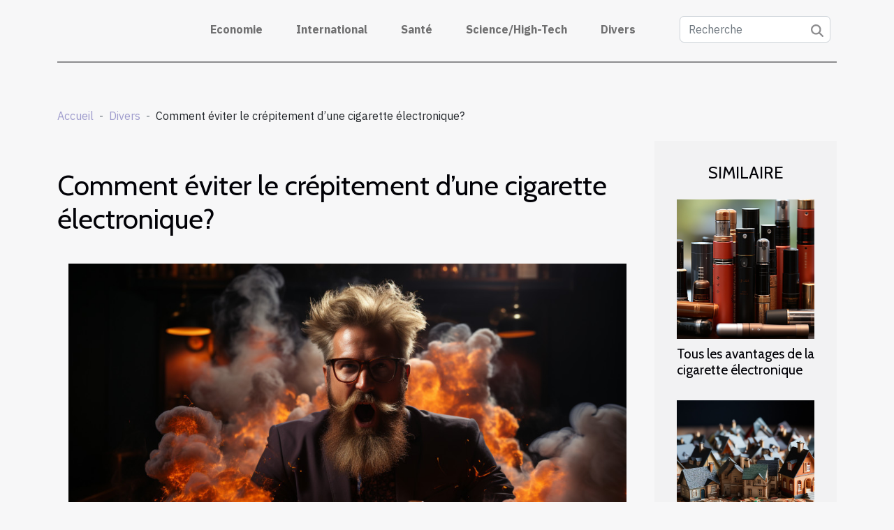

--- FILE ---
content_type: text/html; charset=UTF-8
request_url: https://www.tadahblog.com/comment-eviter-le-crepitement-dune-cigarette-electronique
body_size: 24177
content:
<!DOCTYPE html>
    <html lang="fr">
<head>
    <meta charset="utf-8">
    <meta name="viewport" content="width=device-width, initial-scale=1">
    <title>Comment éviter le crépitement d’une cigarette électronique?</title>
<meta name="description" content="">

<meta name="robots" content="all" />
<link rel="icon" type="image/png" href="/favicon.png" />
    <link rel="stylesheet" href="/css/style2.css">
</head>
<body>
    <header>
    <div class="container-fluid d-flex justify-content-center">
        <nav class="navbar container navbar-expand-xl m-0 pt-3 pb-3">
            <div class="container-fluid">
                <button class="navbar-toggler" type="button" data-bs-toggle="collapse" data-bs-target="#navbarSupportedContent" aria-controls="navbarSupportedContent" aria-expanded="false" aria-label="Toggle navigation">
                    <svg xmlns="http://www.w3.org/2000/svg" fill="currentColor" class="bi bi-list" viewBox="0 0 16 16">
                        <path fill-rule="evenodd" d="M2.5 12a.5.5 0 0 1 .5-.5h10a.5.5 0 0 1 0 1H3a.5.5 0 0 1-.5-.5m0-4a.5.5 0 0 1 .5-.5h10a.5.5 0 0 1 0 1H3a.5.5 0 0 1-.5-.5m0-4a.5.5 0 0 1 .5-.5h10a.5.5 0 0 1 0 1H3a.5.5 0 0 1-.5-.5"></path>
                    </svg>
                </button>
                <div class="collapse navbar-collapse" id="navbarSupportedContent">
                    <ul class="navbar-nav">
                                                    <li class="nav-item">
    <a href="/economie" class="nav-link">Economie</a>
    </li>
                                    <li class="nav-item">
    <a href="/international" class="nav-link">International</a>
    </li>
                                    <li class="nav-item">
    <a href="/sante" class="nav-link">Santé</a>
    </li>
                                    <li class="nav-item">
    <a href="/sciencehigh-tech" class="nav-link">Science/High-Tech</a>
    </li>
                                    <li class="nav-item">
    <a href="/divers" class="nav-link">Divers</a>
    </li>
                            </ul>
                    <form class="d-flex" role="search" method="get" action="/search">
    <input type="search" class="form-control"  name="q" placeholder="Recherche" aria-label="Recherche"  pattern=".*\S.*" required>
    <button type="submit" class="btn">
        <svg xmlns="http://www.w3.org/2000/svg" width="18px" height="18px" fill="currentColor" viewBox="0 0 512 512">
                    <path d="M416 208c0 45.9-14.9 88.3-40 122.7L502.6 457.4c12.5 12.5 12.5 32.8 0 45.3s-32.8 12.5-45.3 0L330.7 376c-34.4 25.2-76.8 40-122.7 40C93.1 416 0 322.9 0 208S93.1 0 208 0S416 93.1 416 208zM208 352a144 144 0 1 0 0-288 144 144 0 1 0 0 288z"/>
                </svg>
    </button>
</form>
                </div>
            </div>
        </nav>
    </div>
</header>
<div class="container">
        <nav aria-label="breadcrumb"
               style="--bs-breadcrumb-divider: ' - ';" >
            <ol class="breadcrumb">
                <li class="breadcrumb-item"><a href="/">Accueil</a></li>
                                    <li class="breadcrumb-item  active ">
                        <a href="/divers" title="Divers">Divers</a>                    </li>
                                <li class="breadcrumb-item">
                    Comment éviter le crépitement d’une cigarette électronique?                </li>
            </ol>
        </nav>
    </div>
<div class="container-fluid">
    <main class="container sidebar-minimal mt-2">
        <div class="row">
            <div class="col-lg-9 order-1 order-lg-2 col-12 main">

                                    <h1>
                        Comment éviter le crépitement d’une cigarette électronique?                    </h1>
                
                    <img class="img-fluid" src="/images/comment-eviter-le-crepitement-dune-cigarette-electronique.jpeg" alt="Comment éviter le crépitement d’une cigarette électronique?">                                <article class="container main" ><div><p>La cigarette électronique est un modèle qui comporte beaucoup d’avantages pour les fumeurs. Il faut quand même souligner qu’une pression sur le switch peut donner un crépitement. La forte montée de température est l’une des causes éventuelles de ce désagrément. Cela crée bien sur un non-fonctionnement de votre vape si vous ne le réparez pas très vite. Découvrez les méthodes pour éviter le crépitement d’une cigarette.</p>
<h2 id="anchor_0">Le nettoyage et la vérification du matériel</h2>
<p>Lorsque vous êtes face à une situation de crépitement, il est important de prendre les bonnes dispositions. Si vous <span>cliquez ici</span>, vous aurez plus d’informations sur les précautions à prendre dans ce cas. En réalité, le nettoyage est une première chose à faire si l’intensité du crépitement est élevée. Pour y arriver, démonter la cigarette électronique. Cela permet de nettoyer plus facilement chaque élément et de ne laisser aucune partie. Le clearomiseur ainsi que la résistance doivent être les premiers éléments à rendre propre. Il faudra quand même sécher au mieux ces derniers avant de les remonter. Par ailleurs, il est possible qu’un crépitement survienne au moment de l’utilisation. Cela est généralement dû à l’inadaptation d’un matériel ou l’état anormal de la cigarette.</p>
<h2 id="anchor_1">Le changement de la résistance</h2>
<p>Lorsqu’il y a un engorgement au niveau de la résistance, le crépitement est indéniable. Cela suppose tout simplement que le liquide n’est pas complètement contenu dans le matériel. Les problèmes de vapotage surviennent automatiquement après le crépitement. Le meilleur moyen pour améliorer le problème est de changer votre résistance. Cependant, ce problème peut ne pas se manifester par un crépitement. Le goût assez différent lors de la consommation et la faiblesse de la vapeur sont des faits qui montrent un dysfonctionnement de la résistance. Il faut donc penser à assurer une augmentation de la batterie de votre cigarette électronique et d’améliorer la composition du liquide. De même, vous pouvez privilégier un modèle de qualité en vous rendant dans les bons espaces.</p><div></article>            </div>
            <aside class="col-lg-3 order-2 order-lg-2 col-12 aside-right">
                <div class="list-img-none">
                    <h2>Similaire</h2>                            <section>
                    <figure><a href="/tous-les-avantages-de-la-cigarette-electronique" title="Tous les avantages de la cigarette électronique"><img class="img-fluid" src="/images/tous-les-avantages-de-la-cigarette-electronique.jpg" alt="Tous les avantages de la cigarette électronique"></a></figure><figcaption>Tous les avantages de la cigarette électronique</figcaption>                    <div>
                                                <h3><a href="/tous-les-avantages-de-la-cigarette-electronique" title="Tous les avantages de la cigarette électronique">Tous les avantages de la cigarette électronique</a></h3>                    </div>
                </section>
                            <section>
                    <figure><a href="/credit-immobilier-que-savoir-avant-de-sy-lancer" title="Crédit immobilier : que savoir avant de s’y lancer ?"><img class="img-fluid" src="/images/credit-immobilier-que-savoir-avant-de-sy-lancer.jpeg" alt="Crédit immobilier : que savoir avant de s’y lancer ?"></a></figure><figcaption>Crédit immobilier : que savoir avant de s’y lancer ?</figcaption>                    <div>
                                                <h3><a href="/credit-immobilier-que-savoir-avant-de-sy-lancer" title="Crédit immobilier : que savoir avant de s’y lancer ?">Crédit immobilier : que savoir avant de s’y lancer ?</a></h3>                    </div>
                </section>
                            <section>
                    <figure><a href="/quels-sont-les-avantages-de-la-cigarette-electronique-pour-la-sante-des-fumeurs" title="Quels sont les avantages de la cigarette électronique pour la santé des fumeurs ?"><img class="img-fluid" src="/images/quels-sont-les-avantages-de-la-cigarette-electronique-pour-la-sante-des-fumeurs.jpeg" alt="Quels sont les avantages de la cigarette électronique pour la santé des fumeurs ?"></a></figure><figcaption>Quels sont les avantages de la cigarette électronique pour la santé des fumeurs ?</figcaption>                    <div>
                                                <h3><a href="/quels-sont-les-avantages-de-la-cigarette-electronique-pour-la-sante-des-fumeurs" title="Quels sont les avantages de la cigarette électronique pour la santé des fumeurs ?">Quels sont les avantages de la cigarette électronique pour la santé des fumeurs ?</a></h3>                    </div>
                </section>
                            <section>
                    <figure><a href="/quelques-avantages-davoir-une-assurance-habitation" title="Quelques avantages d&#039;avoir une assurance habitation"><img class="img-fluid" src="/images/quelques-avantages-davoir-une-assurance-habitation.jpg" alt="Quelques avantages d&#039;avoir une assurance habitation"></a></figure><figcaption>Quelques avantages d'avoir une assurance habitation</figcaption>                    <div>
                                                <h3><a href="/quelques-avantages-davoir-une-assurance-habitation" title="Quelques avantages d&#039;avoir une assurance habitation">Quelques avantages d'avoir une assurance habitation</a></h3>                    </div>
                </section>
                                    </div>
            </aside>
        </div>
        <div class="container pages-list-default">
        <h2>Sur le même sujet</h2>                    <section>
                <div class="row">
                    <div class="col-sm-3">
                        <a href="/comment-choisir-le-meilleur-service-de-reparation-pour-votre-lave-vaisselle" title="Comment choisir le meilleur service de réparation pour votre lave-vaisselle ?"><img class="float-start img-fluid" src="/images/comment-choisir-le-meilleur-service-de-reparation-pour-votre-lave-vaisselle.jpeg" alt="Comment choisir le meilleur service de réparation pour votre lave-vaisselle ?"></a>                    </div>
                    <div class="col-sm-9 "> 
                        <h3><a href="/comment-choisir-le-meilleur-service-de-reparation-pour-votre-lave-vaisselle" title="Comment choisir le meilleur service de réparation pour votre lave-vaisselle ?">Comment choisir le meilleur service de réparation pour votre lave-vaisselle ?</a></h3>                        <time datetime="2026-01-15 00:28:21">15 janvier 2026 00:28</time>                        <div>Un lave-vaisselle en panne peut vite transformer la routine quotidienne en véritable casse-tête. Trouver le bon service de réparation nécessite non seulement de la vigilance, mais aussi une compréhension claire de certains critères déterminants. Découvrez dans cet article comment sélectionner efficacement un professionnel fiable, afin d’assurer une remise en état rapide et durable de votre appareil.Identifier la panne de votre appareil
Reconnaître une défaillance sur un lave-vaisselle commence souvent par l’observation de certains symptômes caractéristiques. Une panne fréquente se manifeste par un bruit inhabituel durant le cycle de lavage, signalant un problème au niveau du moteur ou des bras d’aspersion. Une fuite d’eau sous la porte ou à l’arrière indique généralement un joint usé ou...<!--    <time datetime="2026-01-15 00:28:21">15 janvier 2026 00:28</time> --></div>                                            </div>
                </div>

            </section>
                    <section>
                <div class="row">
                    <div class="col-sm-3">
                        <a href="/exploration-des-estampes-de-picasso-accessibilite-et-diversite" title="Exploration des estampes de Picasso : accessibilité et diversité"><img class="float-start img-fluid" src="/images/exploration-des-estampes-de-picasso-accessibilite-et-diversite.jpg" alt="Exploration des estampes de Picasso : accessibilité et diversité"></a>                    </div>
                    <div class="col-sm-9 "> 
                        <h3><a href="/exploration-des-estampes-de-picasso-accessibilite-et-diversite" title="Exploration des estampes de Picasso : accessibilité et diversité">Exploration des estampes de Picasso : accessibilité et diversité</a></h3>                        <time datetime="2025-12-22 10:48:06">22 décembre 2025 10:48</time>                        <div>
L’univers des estampes de Picasso fascine par sa richesse et sa capacité à rendre l’art accessible à un public élargi. Derrière chaque œuvre se cache une diversité de techniques et de sujets, permettant à chacun d’explorer la créativité sans limites de ce maître du XXe siècle. Poursuivez cette lecture afin de plonger dans la variété et l’accessibilité de ces créations, véritables trésors du patrimoine artistique.
Accessibilité des estampes

Les estampes de Picasso jouent un rôle déterminant dans l’accessibilité de l’art moderne auprès d’un public élargi. Grâce à leur prix nettement inférieur à celui des œuvres peintes, ces créations offrent l’opportunité à des amateurs et collectionneurs d’acquérir une authentique pièce liée à l’univers de Picasso, sans disposer d’un budget exceptionnel...<!--    <time datetime="2025-12-22 10:48:06">22 décembre 2025 10:48</time> --></div>                                            </div>
                </div>

            </section>
                    <section>
                <div class="row">
                    <div class="col-sm-3">
                        <a href="/comment-le-debouchage-professionnel-previent-les-dommages-majeurs-des-canalisations" title="Comment le débouchage professionnel prévient les dommages majeurs des canalisations ?"><img class="float-start img-fluid" src="/images/comment-le-debouchage-professionnel-previent-les-dommages-majeurs-des-canalisations.jpeg" alt="Comment le débouchage professionnel prévient les dommages majeurs des canalisations ?"></a>                    </div>
                    <div class="col-sm-9 "> 
                        <h3><a href="/comment-le-debouchage-professionnel-previent-les-dommages-majeurs-des-canalisations" title="Comment le débouchage professionnel prévient les dommages majeurs des canalisations ?">Comment le débouchage professionnel prévient les dommages majeurs des canalisations ?</a></h3>                        <time datetime="2025-11-30 02:18:05">30 novembre 2025 02:18</time>                        <div>
Le débouchage professionnel des canalisations est souvent négligé, pourtant il s’avère essentiel pour éviter des réparations coûteuses et des désagréments majeurs. Découvrez comment un entretien régulier et réalisé par des experts permet de protéger efficacement vos installations. Laissez-vous guider à travers les différents aspects techniques et les bénéfices d’une intervention spécialisée, afin de préserver la longévité de vos canalisations.
Prévention des obstructions récurrentes

Le débouchage professionnel est une solution de prévention efficace contre la canalisation bouchée et les désagréments qui en découlent. Grâce à l’utilisation de techniques avancées telles que l’hydrocurage, ce procédé assure un nettoyage en profondeur des conduits, éliminant non seulement les obstructions...<!--    <time datetime="2025-11-30 02:18:05">30 novembre 2025 02:18</time> --></div>                                            </div>
                </div>

            </section>
                    <section>
                <div class="row">
                    <div class="col-sm-3">
                        <a href="/le-phenomene-des-rencontres-avec-des-femmes-dexperience-pourquoi-un-tel-engouement" title="Le phénomène des rencontres avec des femmes d&#039;expérience : Pourquoi un tel engouement ?"><img class="float-start img-fluid" src="/images/le-phenomene-des-rencontres-avec-des-femmes-dexperience-pourquoi-un-tel-engouement.jpeg" alt="Le phénomène des rencontres avec des femmes d&#039;expérience : Pourquoi un tel engouement ?"></a>                    </div>
                    <div class="col-sm-9 "> 
                        <h3><a href="/le-phenomene-des-rencontres-avec-des-femmes-dexperience-pourquoi-un-tel-engouement" title="Le phénomène des rencontres avec des femmes d&#039;expérience : Pourquoi un tel engouement ?">Le phénomène des rencontres avec des femmes d'expérience : Pourquoi un tel engouement ?</a></h3>                        <time datetime="2025-11-26 09:18:06">26 novembre 2025 09:18</time>                        <div>
Le phénomène des rencontres avec des femmes d'expérience suscite un intérêt croissant ces dernières années. Ce sujet intrigue et interpelle tant par les tendances sociétales qu'il révèle que par les nouveaux codes relationnels qu'il impose. Découvrez dans les paragraphes suivants pourquoi cette thématique passionne autant et ce qui se cache derrière cet engouement grandissant.
Un changement de paradigme relationnel
Les rencontres avec des femmes matures bouleversent les paradigmes des relations amoureuses classiques, révélant une transformation profonde des attentes et des dynamiques de pouvoir. L'évolution sociale a favorisé l’émergence de nouveaux codes, où la recherche d’authenticité, d’égalité et de partage supplante progressivement les schémas traditionnels de domination ou de...<!--    <time datetime="2025-11-26 09:18:06">26 novembre 2025 09:18</time> --></div>                                            </div>
                </div>

            </section>
                    <section>
                <div class="row">
                    <div class="col-sm-3">
                        <a href="/pourquoi-choisir-des-visites-de-grottes-sans-guide" title="Pourquoi choisir des visites de grottes sans guide ?"><img class="float-start img-fluid" src="/images/pourquoi-choisir-des-visites-de-grottes-sans-guide.jpeg" alt="Pourquoi choisir des visites de grottes sans guide ?"></a>                    </div>
                    <div class="col-sm-9 "> 
                        <h3><a href="/pourquoi-choisir-des-visites-de-grottes-sans-guide" title="Pourquoi choisir des visites de grottes sans guide ?">Pourquoi choisir des visites de grottes sans guide ?</a></h3>                        <time datetime="2025-09-26 00:28:04">26 septembre 2025 00:28</time>                        <div>
Explorer les grottes sans guide offre une expérience unique, loin des sentiers battus et des visites classiques. Cette approche permet de vivre l’aventure à son rythme et de découvrir des trésors cachés que seule la nature peut offrir. Les secrets souterrains n’attendent que vous : plongez dans cet article pour comprendre pourquoi opter pour cette méthode d’exploration peut transformer votre vision du tourisme souterrain.
Liberté et autonomie totale

Opter pour une visite de grotte sans guide procure une véritable sensation de liberté et d’autonomie, permettant à chaque explorateur de personnaliser son expérience. L’exploration souterraine en mode « itinéraire autonome » offre la possibilité de découvrir les merveilles naturelles à son propre rythme, sans contrainte horaire imposée....<!--    <time datetime="2025-09-26 00:28:04">26 septembre 2025 00:28</time> --></div>                                            </div>
                </div>

            </section>
                    <section>
                <div class="row">
                    <div class="col-sm-3">
                        <a href="/creation-de-stores-sur-mesure-techniques-et-materiaux-privilegies" title="Création de stores sur mesure : Techniques et matériaux privilégiés"><img class="float-start img-fluid" src="/images/creation-de-stores-sur-mesure-techniques-et-materiaux-privilegies.jpg" alt="Création de stores sur mesure : Techniques et matériaux privilégiés"></a>                    </div>
                    <div class="col-sm-9 "> 
                        <h3><a href="/creation-de-stores-sur-mesure-techniques-et-materiaux-privilegies" title="Création de stores sur mesure : Techniques et matériaux privilégiés">Création de stores sur mesure : Techniques et matériaux privilégiés</a></h3>                        <time datetime="2025-08-28 03:36:10">28 août 2025 03:36</time>                        <div>
La création de stores sur mesure suscite un intérêt croissant auprès de ceux qui cherchent à allier esthétisme et fonctionnalité dans leur habitat. Grâce à une variété de techniques et de matériaux adaptés, il est possible d’obtenir des solutions parfaitement intégrées à chaque espace. Découvrez à travers cet article comment le choix des méthodes et des composants influe sur la qualité, la durabilité et le rendu final de vos stores personnalisés.
Comprendre les stores sur mesure

Les stores sur mesure constituent une solution de choix dans l’univers de la décoration intérieure, car leur principale force réside dans la personnalisation. Contrairement aux modèles standards, souvent limités en dimensions et en finitions, ces équipements sont conçus spécialement pour s’adapter à chaque...<!--    <time datetime="2025-08-28 03:36:10">28 août 2025 03:36</time> --></div>                                            </div>
                </div>

            </section>
                    <section>
                <div class="row">
                    <div class="col-sm-3">
                        <a href="/comment-choisir-la-bonne-structure-gonflable-pour-votre-evenement-promotionnel" title="Comment choisir la bonne structure gonflable pour votre événement promotionnel"><img class="float-start img-fluid" src="/images/comment-choisir-la-bonne-structure-gonflable-pour-votre-evenement-promotionnel.jpeg" alt="Comment choisir la bonne structure gonflable pour votre événement promotionnel"></a>                    </div>
                    <div class="col-sm-9 "> 
                        <h3><a href="/comment-choisir-la-bonne-structure-gonflable-pour-votre-evenement-promotionnel" title="Comment choisir la bonne structure gonflable pour votre événement promotionnel">Comment choisir la bonne structure gonflable pour votre événement promotionnel</a></h3>                        <time datetime="2025-06-03 01:14:23">3 juin 2025 01:14</time>                        <div>  
Pour dynamiser un événement promotionnel et attirer l’attention, l’utilisation d’une structure gonflable constitue un moyen efficace et visuel. Choisir la meilleure option parmi la variété disponible peut toutefois sembler complexe, tant les possibilités sont nombreuses et les détails techniques à considérer. Découvrez dans cet article des conseils essentiels pour sélectionner la structure gonflable parfaitement adaptée à la réussite de votre événement et maximiser votre impact auprès des participants.
Définir les objectifs promotionnels

Pour optimiser le choix d’une structure gonflable lors d’un événement promotionnel, il faut d’abord déterminer précisément les objectifs marketing. Voulez-vous capter l’attention d’un nouveau public, mettre en avant un produit ou renforcer la...<!--    <time datetime="2025-06-03 01:14:23">3 juin 2025 01:14</time> --></div>                                            </div>
                </div>

            </section>
                    <section>
                <div class="row">
                    <div class="col-sm-3">
                        <a href="/est-ce-quil-y-a-un-jardinier-professionnel-de-confiance-a-boulogne-billancourt" title="Est-ce qu&#039;il y a un jardinier professionnel de confiance à Boulogne-Billancourt ?"><img class="float-start img-fluid" src="/images/A-77.jpg" alt="Est-ce qu&#039;il y a un jardinier professionnel de confiance à Boulogne-Billancourt ?"></a>                    </div>
                    <div class="col-sm-9 "> 
                        <h3><a href="/est-ce-quil-y-a-un-jardinier-professionnel-de-confiance-a-boulogne-billancourt" title="Est-ce qu&#039;il y a un jardinier professionnel de confiance à Boulogne-Billancourt ?">Est-ce qu'il y a un jardinier professionnel de confiance à Boulogne-Billancourt ?</a></h3>                        <time datetime="2025-03-27 16:40:02">27 mars 2025 16:40</time>                        <div>Un jardin en pagaille, une haie qui part en freestyle, ou cette pelouse qui semble crier "à l’aide" à chaque passage… et toujours ce doute : où trouver un jardinier professionnel à Boulogne-Billancourt qui soit vraiment fiable, ponctuel, et qui ne fasse pas disparaître vos pivoines en même temps que les mauvaises herbes ? Un espace vert impeccable : le rêve ! Mais entre le boulot, les enfants et la météo capricieuse, l’entretien du jardin passe souvent en dernier.Pour trouver un jardinier, souvent on cherche, on demande autour de soi, on fouille sur internet, et parfois, on tombe sur une pépite. Et si cette pépite que vous recherchiez tant dans l'ouest parisien ne serait pas L’Atelier du Jardin ?L’Atelier du Jardin : un jardinier qui a les mains vertes… et la tête sur les épaulesLoin des...<!--    <time datetime="2025-03-27 16:40:02">27 mars 2025 16:40</time> --></div>                                            </div>
                </div>

            </section>
                    <section>
                <div class="row">
                    <div class="col-sm-3">
                        <a href="/comment-choisir-le-bon-electricien-pour-vos-urgences" title="Comment choisir le bon électricien pour vos urgences"><img class="float-start img-fluid" src="/images/comment-choisir-le-bon-electricien-pour-vos-urgences.jpeg" alt="Comment choisir le bon électricien pour vos urgences"></a>                    </div>
                    <div class="col-sm-9 "> 
                        <h3><a href="/comment-choisir-le-bon-electricien-pour-vos-urgences" title="Comment choisir le bon électricien pour vos urgences">Comment choisir le bon électricien pour vos urgences</a></h3>                        <time datetime="2025-02-28 01:36:03">28 février 2025 01:36</time>                        <div>
Lorsqu'une urgence électrique survient, le temps est compté et la sécurité est en jeu. Il est alors primordial de savoir comment sélectionner un électricien compétent et fiable pour résoudre le problème efficacement. Cet  a pour but de guider le lecteur à travers les critères essentiels à considérer lors du choix d'un professionnel de l'électricité. Poursuivez votre lecture pour découvrir les astuces qui vous permettront de faire le bon choix et d'éviter les désagréments liés à une intervention de moindre qualité.
Comprendre l'urgence et évaluer la situation
Lorsqu'un incident électrique survient, la capacité à évaluer correctement la gravité de la situation est fondamentale. Une urgence électrique peut varier d'une simple panne de courant à un risque d'incendie imminent. Pour effectuer...<!--    <time datetime="2025-02-28 01:36:03">28 février 2025 01:36</time> --></div>                                            </div>
                </div>

            </section>
                    <section>
                <div class="row">
                    <div class="col-sm-3">
                        <a href="/mariage-sur-la-cote-dazur-en-2025-optez-pour-la-location-dune-mehari" title="Mariage sur la Côte d’Azur en 2025 : optez pour la location d’une Méhari !"><img class="float-start img-fluid" src="/images/A-6.jpg" alt="Mariage sur la Côte d’Azur en 2025 : optez pour la location d’une Méhari !"></a>                    </div>
                    <div class="col-sm-9 "> 
                        <h3><a href="/mariage-sur-la-cote-dazur-en-2025-optez-pour-la-location-dune-mehari" title="Mariage sur la Côte d’Azur en 2025 : optez pour la location d’une Méhari !">Mariage sur la Côte d’Azur en 2025 : optez pour la location d’une Méhari !</a></h3>                        <time datetime="2025-01-22 15:16:02">22 janvier 2025 15:16</time>                        <div>Organiser un mariage sur la C&ocirc;te d&rsquo;Azur en 2025, c&rsquo;est choisir un cadre enchanteur, entre mer et terres, baign&eacute;es de soleil. Pour que cette journ&eacute;e unique soit encore plus m&eacute;morable, chaque d&eacute;tail compte ; y compris le choix du v&eacute;hicule. Parmi les options disponibles, la M&eacute;hari se d&eacute;marque par son charme intemporel et son caract&egrave;re original.&nbsp;
&nbsp;
Ce v&eacute;hicule embl&eacute;matique des ann&eacute;es 70, synonyme de libert&eacute; et de l&eacute;g&egrave;ret&eacute;, s&rsquo;int&egrave;gre parfaitement &agrave; l&rsquo;ambiance chic et d&eacute;contract&eacute;e d&rsquo;un mariage dans le Sud de la France.&nbsp;
&nbsp;
La location de cette voiture de collection pour votre mariage assure une touche...<!--    <time datetime="2025-01-22 15:16:02">22 janvier 2025 15:16</time> --></div>                                            </div>
                </div>

            </section>
                    <section>
                <div class="row">
                    <div class="col-sm-3">
                        <a href="/strategies-efficaces-pour-atteindre-la-fluidite-en-anglais" title="Stratégies efficaces pour atteindre la fluidité en anglais"><img class="float-start img-fluid" src="/images/strategies-efficaces-pour-atteindre-la-fluidite-en-anglais.jpeg" alt="Stratégies efficaces pour atteindre la fluidité en anglais"></a>                    </div>
                    <div class="col-sm-9 "> 
                        <h3><a href="/strategies-efficaces-pour-atteindre-la-fluidite-en-anglais" title="Stratégies efficaces pour atteindre la fluidité en anglais">Stratégies efficaces pour atteindre la fluidité en anglais</a></h3>                        <time datetime="2024-12-17 11:12:04">17 décembre 2024 11:12</time>                        <div>
La maîtrise de l'anglais est une compétence devenue presque indispensable dans notre monde connecté et globalisé. Nombreux sont ceux qui aspirent à parvenir à une fluidité comparable à celle d'un locuteur natif. Dans cet article, nous explorerons des méthodes éprouvées permettant d'atteindre une telle aisance linguistique. Laissez-vous guider à travers des stratégies pratiques et efficaces qui transformeront votre façon d'apprendre et de pratiquer la langue de Shakespeare.
Immersion totale : clé de la fluidité
L'immersion linguistique représente une stratégie d'apprentissage naturel souvent préconisée par les didacticiens pour acquérir une langue étrangère avec aisance. En effet, elle simule l'expérience d'apprentissage des enfants qui absorbent leur langue maternelle par la pratique...<!--    <time datetime="2024-12-17 11:12:04">17 décembre 2024 11:12</time> --></div>                                            </div>
                </div>

            </section>
                    <section>
                <div class="row">
                    <div class="col-sm-3">
                        <a href="/guide-pratique-pour-lentretien-regulier-des-volets-roulants" title="Guide pratique pour l&#039;entretien régulier des volets roulants"><img class="float-start img-fluid" src="/images/guide-pratique-pour-lentretien-regulier-des-volets-roulants.jpeg" alt="Guide pratique pour l&#039;entretien régulier des volets roulants"></a>                    </div>
                    <div class="col-sm-9 "> 
                        <h3><a href="/guide-pratique-pour-lentretien-regulier-des-volets-roulants" title="Guide pratique pour l&#039;entretien régulier des volets roulants">Guide pratique pour l'entretien régulier des volets roulants</a></h3>                        <time datetime="2024-12-03 02:42:06">3 décembre 2024 02:42</time>                        <div>
Les volets roulants sont un élément essentiel dans l'architecture de nos maisons, alliant confort et sécurité. Pourtant, pour qu'ils conservent leur pleine efficacité et leur aspect esthétique, un entretien régulier s'impose. Dans cet exposé, nous vous dévoilerons les étapes clés pour maintenir vos volets en parfait état, assurant ainsi leur longévité et leur fonctionnalité. Découvrez les pratiques recommandées pour prendre soin de vos volets roulants et préserver leur mécanisme au fil du temps.
Importance de l'entretien des volets roulants
La maintenance régulière des volets roulants est un aspect souvent négligé, pourtant elle joue un rôle déterminant dans la pérenité de ces installations. En effet, un entretien volets roulants pratiqué avec assiduité permet de prévenir de nombreux...<!--    <time datetime="2024-12-03 02:42:06">3 décembre 2024 02:42</time> --></div>                                            </div>
                </div>

            </section>
                    <section>
                <div class="row">
                    <div class="col-sm-3">
                        <a href="/exploration-des-benefices-des-lits-cabane-de-taille-140x190-cm-pour-optimiser-lespace-et-le-style-dans-les-chambres-denfants" title="Exploration des bénéfices des lits cabane de taille 140x190 cm pour optimiser l’espace et le style dans les chambres d&#039;enfants"><img class="float-start img-fluid" src="/images/exploration-des-benefices-des-lits-cabane-de-taille-140x190-cm-pour-optimiser-lespace-et-le-style-dans-les-chambres-denfants.jpeg" alt="Exploration des bénéfices des lits cabane de taille 140x190 cm pour optimiser l’espace et le style dans les chambres d&#039;enfants"></a>                    </div>
                    <div class="col-sm-9 "> 
                        <h3><a href="/exploration-des-benefices-des-lits-cabane-de-taille-140x190-cm-pour-optimiser-lespace-et-le-style-dans-les-chambres-denfants" title="Exploration des bénéfices des lits cabane de taille 140x190 cm pour optimiser l’espace et le style dans les chambres d&#039;enfants">Exploration des bénéfices des lits cabane de taille 140x190 cm pour optimiser l’espace et le style dans les chambres d'enfants</a></h3>                        <time datetime="2024-05-29 09:55:29">29 mai 2024 09:55</time>                        <div>
L'aménagement d'une chambre d'enfant représente un véritable défi créatif et pratique. Chaque parent aspire à créer un espace qui soit non seulement esthétique, mais aussi fonctionnel, favorisant le bien-être et l'épanouissement de leur enfant. Dans ce contexte, les lits cabane de dimensions 140x190 cm émergent comme une solution innovante. Ces structures uniques offrent un cadre de sommeil confortable tout en optimisant l'espace disponible, sans sacrifier l'élégance du décor. Cet exposé vise à explorer les multiples avantages qu'apportent ces lits cabane, en terme de gain de place et d'apport stylistique dans les chambres d'enfants. Laissez-vous guider à travers les différentes facettes de cette tendance montante et découvrez comment elle pourrait transformer l'espace personnel de vos...<!--    <time datetime="2024-05-29 09:55:29">29 mai 2024 09:55</time> --></div>                                            </div>
                </div>

            </section>
                    <section>
                <div class="row">
                    <div class="col-sm-3">
                        <a href="/etude-de-cas-les-reussites-et-les-echecs-des-couples-formes-en-ligne" title="Étude de cas : les réussites et les échecs des couples formés en ligne"><img class="float-start img-fluid" src="/images/etude-de-cas-les-reussites-et-les-echecs-des-couples-formes-en-ligne.jpg" alt="Étude de cas : les réussites et les échecs des couples formés en ligne"></a>                    </div>
                    <div class="col-sm-9 "> 
                        <h3><a href="/etude-de-cas-les-reussites-et-les-echecs-des-couples-formes-en-ligne" title="Étude de cas : les réussites et les échecs des couples formés en ligne">Étude de cas : les réussites et les échecs des couples formés en ligne</a></h3>                        <time datetime="2024-04-18 19:30:07">18 avril 2024 19:30</time>                        <div>
Dans une époque où la technologie façonne de manière indélébile les interactions sociales, la formation de couples en ligne est devenue une pratique courante. Loin de n'être qu'une tendance passagère, elle s'inscrit dans une évolution des mœurs qui pose question quant à son efficacité et sa pérennité. Cet examen scrute, à travers des prismes variés, les triomphes et les déconvenues des unions nées du virtuel. Quels sont les ingrédients d'une histoire d'amour numérique fructueuse ? À l'inverse, quelles lacunes viennent assombrir ce tableau souvent idyllique ? Ce sujet, d'une actualité brûlante, invite à une exploration détaillée des dynamiques de couple à l'ère du numérique. Laissez-vous guider au cœur de cette analyse captivante où anecdotes personnelles et données concrètes se mêlent...<!--    <time datetime="2024-04-18 19:30:07">18 avril 2024 19:30</time> --></div>                                            </div>
                </div>

            </section>
                    <section>
                <div class="row">
                    <div class="col-sm-3">
                        <a href="/les-tendances-actuelles-en-photographie-de-portrait-studio-et-leur-impact-sur-lexpression-personnelle" title="Les tendances actuelles en photographie de portrait studio et leur impact sur l&#039;expression personnelle"><img class="float-start img-fluid" src="/images/les-tendances-actuelles-en-photographie-de-portrait-studio-et-leur-impact-sur-lexpression-personnelle.jpeg" alt="Les tendances actuelles en photographie de portrait studio et leur impact sur l&#039;expression personnelle"></a>                    </div>
                    <div class="col-sm-9 "> 
                        <h3><a href="/les-tendances-actuelles-en-photographie-de-portrait-studio-et-leur-impact-sur-lexpression-personnelle" title="Les tendances actuelles en photographie de portrait studio et leur impact sur l&#039;expression personnelle">Les tendances actuelles en photographie de portrait studio et leur impact sur l'expression personnelle</a></h3>                        <time datetime="2023-12-24 20:28:04">24 décembre 2023 20:28</time>                        <div>
La photographie de portrait en studio a toujours été un art en constante évolution, reflet d'une société en quête d'expression personnelle et de nouveauté. Aujourd'hui, les tendances de ce domaine sont aussi diverses que fascinantes, marquant à la fois la technologie et la créativité des photographes. Chaque époque apporte son lot de styles et de techniques, définissant ainsi les codes esthétiques du moment. Cet article propose de plonger au cœur des courants contemporains en photographie de portrait studio et d'explorer leur influence sur la pratique artistique individuelle. En quoi ces tendances définissent-elles de nouveaux standards ? Comment influencent-elles l'approche des photographes et l'interprétation des modèles ? Comment les limites de l'expression personnelle sont-elles...<!--    <time datetime="2023-12-24 20:28:04">24 décembre 2023 20:28</time> --></div>                                            </div>
                </div>

            </section>
                    <section>
                <div class="row">
                    <div class="col-sm-3">
                        <a href="/comment-la-publicite-en-ligne-affecte-t-elle-notre-comportement-social" title="Comment la publicité en ligne affecte-t-elle notre comportement social?"><img class="float-start img-fluid" src="/images/comment-la-publicite-en-ligne-affecte-t-elle-notre-comportement-social.jpg" alt="Comment la publicité en ligne affecte-t-elle notre comportement social?"></a>                    </div>
                    <div class="col-sm-9 "> 
                        <h3><a href="/comment-la-publicite-en-ligne-affecte-t-elle-notre-comportement-social" title="Comment la publicité en ligne affecte-t-elle notre comportement social?">Comment la publicité en ligne affecte-t-elle notre comportement social?</a></h3>                        <time datetime="2023-11-26 00:16:05">26 novembre 2023 00:16</time>                        <div>
La publicité en ligne a considérablement transformé notre société. Elle influence non seulement nos choix de consommation, mais aussi nos comportements sociaux. Tout en naviguant sur le web, nous sommes constamment exposés à une pléthore de publicités qui tentent de capter notre attention. Comment ces publicités influencent-elles nos interactions sociales ? Voilà une question qui mérite d'être explorée. Si vous êtes curieux de découvrir comment la publicité en ligne façonne notre comportement social, vous êtes au bon endroit. En lisant cet article, vous apprécierez comment le monde numérique façonne notre réalité sociale.
 L'influence de la publicité en ligne sur nos comportements sociaux 
 La publicité en ligne joue un rôle significatif sur notre comportement social, façonnant nos...<!--    <time datetime="2023-11-26 00:16:05">26 novembre 2023 00:16</time> --></div>                                            </div>
                </div>

            </section>
                    <section>
                <div class="row">
                    <div class="col-sm-3">
                        <a href="/comment-apprendre-a-dessiner" title="Comment apprendre à dessiner ?"><img class="float-start img-fluid" src="/images/comment-apprendre-a-dessiner.jpg" alt="Comment apprendre à dessiner ?"></a>                    </div>
                    <div class="col-sm-9 "> 
                        <h3><a href="/comment-apprendre-a-dessiner" title="Comment apprendre à dessiner ?">Comment apprendre à dessiner ?</a></h3>                        <time datetime="2023-11-08 02:49:43">8 novembre 2023 02:49</time>                        <div>L’art de dessiner chez certains est un don que l’on ne peut expliquer alors que pour d’autres, il faut un apprentissage ou des cours. À la fois facile et difficile, dessiner nécessite une technique et un langage. Venez à la découverte des procédés pour apprendre à dessiner ici.
S’inscrire dans une école de dessin
Faisant objet de tout un processus de formation et représentant également une filière d’étude, plusieurs types de dessin existent. En effet, apprendre à dessiner, que vous soyez passionné de dessin ou pas peut se faire via une école de dessin. Vous suivrez une formation complète et apprendrez à dessiner plusieurs motifs, plusieurs sortes de dessin. Vous pourrez également faire intervenir votre imagination et votre créativité pour exceller dans ce domaine. Il ne s’agira donc plus...<!--    <time datetime="2023-11-08 02:49:43">8 novembre 2023 02:49</time> --></div>                                            </div>
                </div>

            </section>
                    <section>
                <div class="row">
                    <div class="col-sm-3">
                        <a href="/comment-le-gps-garantit-il-que-nous-ne-nous-perdons-plus-jamais" title="Comment le GPS garantit-il que nous ne nous perdons plus jamais ?"><img class="float-start img-fluid" src="/images/comment-le-gps-garantit-il-que-nous-ne-nous-perdons-plus-jamais.jpeg" alt="Comment le GPS garantit-il que nous ne nous perdons plus jamais ?"></a>                    </div>
                    <div class="col-sm-9 "> 
                        <h3><a href="/comment-le-gps-garantit-il-que-nous-ne-nous-perdons-plus-jamais" title="Comment le GPS garantit-il que nous ne nous perdons plus jamais ?">Comment le GPS garantit-il que nous ne nous perdons plus jamais ?</a></h3>                        <time datetime="2023-11-08 02:49:43">8 novembre 2023 02:49</time>                        <div>« Prenez la prochaine sortie, essayez de faire demi-tour, atteignez votre destination. » Tout le monde connaît ce genre de phrases. Si vous deviez jouer avec une carte, maintenant le smartphone ou la navigation de la voiture vous indique exactement où aller. Il prend même en compte les derniers détours et embouteillages. Tout cela serait impossible sans le système de positionnement GPS global. Et comment le système fonctionne-t-il réellement ?
Qu’est-ce que le GPS ?
Le GPS, Global Positioning System, consiste en un réseau de 31 satellites qui volent autour de la Terre et couvrent ensemble tous les endroits de la Terre. Rendez-vous sur ce site internet pour tout savoir sur le GPS suivi d’un guide d’achat des meilleurs GPS. En tout point de la Terre avec une vue dégagée, il y a un contact...<!--    <time datetime="2023-11-08 02:49:43">8 novembre 2023 02:49</time> --></div>                                            </div>
                </div>

            </section>
                    <section>
                <div class="row">
                    <div class="col-sm-3">
                        <a href="/les-services-les-plus-demandes-sur-depannage-org" title="Les services les plus demandés sur depannage.org"><img class="float-start img-fluid" src="/images/les-services-les-plus-demandes-sur-depannageorg.jpg" alt="Les services les plus demandés sur depannage.org"></a>                    </div>
                    <div class="col-sm-9 "> 
                        <h3><a href="/les-services-les-plus-demandes-sur-depannage-org" title="Les services les plus demandés sur depannage.org">Les services les plus demandés sur depannage.org</a></h3>                        <time datetime="2023-08-06 02:36:29">6 août 2023 02:36</time>                        <div>
Dans un monde de plus en plus connecté, le besoin d'assistance technique est omniprésent. Que ce soit pour la réparation d'appareils électroniques ou l'installation de systèmes complexes, il est essentiel de disposer d'un service fiable et compétent à portée de main. C'est ici qu'interviennent les services offerts par Depannage.org. Dans cet article, nous allons explorer les services les plus demandés sur leur plateforme et comprendre pourquoi ils sont si populaires auprès des clients. Préparez-vous à découvrir un univers où technologie rime avec efficacité !

La Réparation informatique : Un service toujours plébiscité
Au vu de notre dépendance grandissante envers les technologies numériques, le besoin de réparation informatique ne cesse de s'accroître. Qu'il s'agisse d'un dépannage...<!--    <time datetime="2023-08-06 02:36:29">6 août 2023 02:36</time> --></div>                                            </div>
                </div>

            </section>
                    <section>
                <div class="row">
                    <div class="col-sm-3">
                        <a href="/comment-choisir-le-bon-deshumidificateur-dair-pour-son-espace" title="Comment choisir le bon déshumidificateur d&#039;air pour son espace ?"><img class="float-start img-fluid" src="/images/comment-choisir-le-bon-deshumidificateur-dair-pour-son-espace.jpeg" alt="Comment choisir le bon déshumidificateur d&#039;air pour son espace ?"></a>                    </div>
                    <div class="col-sm-9 "> 
                        <h3><a href="/comment-choisir-le-bon-deshumidificateur-dair-pour-son-espace" title="Comment choisir le bon déshumidificateur d&#039;air pour son espace ?">Comment choisir le bon déshumidificateur d'air pour son espace ?</a></h3>                        <time datetime="2023-07-24 03:22:01">24 juillet 2023 03:22</time>                        <div>Le déshumidificateur d’air est un équipement très important à avoir dans sa maison. Cependant, il faut faire le meilleur choix de son déshumidificateur d'air afin de bénéficier de tous les avantages de cet appareil. Quels sont alors les paramètres à considérer pour choisir le bon déshumidificateur d'air ? Découvrez dans cet article, quelques astuces simples pour vous aider à trouver le meilleur déshumidificateur d'air pour votre espace.
Identifier la capacité de déshumidification nécessaire
Pour choisir efficacement son déshumidificateur d'air, la première des choses que vous aurez à faire est d’identifier sa capacité. Pour cela, vous devez connaître vos besoins et, en fonction de ceux-ci, vous pourrez aller maintenant choisir le modèle idéal. Vous pouvez par exemple déterminer les...<!--    <time datetime="2023-07-24 03:22:01">24 juillet 2023 03:22</time> --></div>                                            </div>
                </div>

            </section>
                    <section>
                <div class="row">
                    <div class="col-sm-3">
                        <a href="/pourquoi-acheter-une-peluche-a-ses-enfants" title="Pourquoi acheter une peluche à ses enfants ?"><img class="float-start img-fluid" src="/images/pourquoi-acheter-une-peluche-a-ses-enfants.jpeg" alt="Pourquoi acheter une peluche à ses enfants ?"></a>                    </div>
                    <div class="col-sm-9 "> 
                        <h3><a href="/pourquoi-acheter-une-peluche-a-ses-enfants" title="Pourquoi acheter une peluche à ses enfants ?">Pourquoi acheter une peluche à ses enfants ?</a></h3>                        <time datetime="2023-05-31 17:12:02">31 mai 2023 17:12</time>                        <div>Le bien-être des enfants est ce qui préoccupe le plus les parents. Et pour les rendre heureux, certains parents leur achètent des figurines et d'autres des vélos. Dans le même temps, il y a certaines personnes qui hésitent à acheter des peluches à leurs enfants. Dans cet article, vous allez découvrir quelques raisons importantes d'acheter une peluche à ses enfants.
Pour rapprocher la sécurité et le réconfort à l'enfant
L'une des raisons d'acheter des peluches à son enfant réside dans la sécurité et le réconfort que ces accessoires leur donnent. Vous pouvez en savoir plus en consultant le blog My Peluche. Les peluches ont une valeur sentimentale et affective pour les enfants. Elles sont toujours mieux que les petits jouets en coton ou en tissu.
Lorsque votre enfant n'a pas encore atteint...<!--    <time datetime="2023-05-31 17:12:02">31 mai 2023 17:12</time> --></div>                                            </div>
                </div>

            </section>
                    <section>
                <div class="row">
                    <div class="col-sm-3">
                        <a href="/quel-est-linteret-de-solliciter-une-societe-de-depannage-plomberie-en-cas-de-soucis" title="Quel est l&#039;intérêt de solliciter une société de dépannage plomberie en cas de soucis ?"><img class="float-start img-fluid" src="/images/quel-est-linteret-de-solliciter-une-societe-de-depannage-plomberie-en-cas-de-soucis.jpeg" alt="Quel est l&#039;intérêt de solliciter une société de dépannage plomberie en cas de soucis ?"></a>                    </div>
                    <div class="col-sm-9 "> 
                        <h3><a href="/quel-est-linteret-de-solliciter-une-societe-de-depannage-plomberie-en-cas-de-soucis" title="Quel est l&#039;intérêt de solliciter une société de dépannage plomberie en cas de soucis ?">Quel est l'intérêt de solliciter une société de dépannage plomberie en cas de soucis ?</a></h3>                        <time datetime="2023-05-02 04:42:02">2 mai 2023 04:42</time>                        <div>La plomberie représente tout un système dans la conception et la construction d'une maison. Parfois, il peut causer de sérieux problèmes aux propriétaires d'une maison. Il s'agit généralement de fuites, ou encore des soucis de conduits bouchés. Lorsque ce type de problème survient, la qualité de la personne à appeler dans ces cas est très capitale. Il faut faire appel à des professionnels. Voici un article qui devrait vous intéresser.
L’expérience à tous les niveaux
La principale raison de solliciter une entreprise experte pour régler un problème de plomberie est d'abord la maîtrise de tous les rouages du métier. Découvrez Plombier Evry en cliquant sur le lien. En effet, il détient les capacités nécessaires pour installer vos équipements. Non seulement ça, il fait également la...<!--    <time datetime="2023-05-02 04:42:02">2 mai 2023 04:42</time> --></div>                                            </div>
                </div>

            </section>
                    <section>
                <div class="row">
                    <div class="col-sm-3">
                        <a href="/annonces-gratuites-pourquoi-vaut-il-la-peine-de-les-utiliser" title="Annonces gratuites : pourquoi vaut-il la peine de les utiliser ?"><img class="float-start img-fluid" src="/images/annonces-gratuites-pourquoi-vaut-il-la-peine-de-les-utiliser.jpeg" alt="Annonces gratuites : pourquoi vaut-il la peine de les utiliser ?"></a>                    </div>
                    <div class="col-sm-9 "> 
                        <h3><a href="/annonces-gratuites-pourquoi-vaut-il-la-peine-de-les-utiliser" title="Annonces gratuites : pourquoi vaut-il la peine de les utiliser ?">Annonces gratuites : pourquoi vaut-il la peine de les utiliser ?</a></h3>                        <time datetime="2023-04-30 03:54:05">30 avril 2023 03:54</time>                        <div>Pourquoi vaut-il la peine de parier sur des annonces, qui sont également gratuites ? Il s'avère que cette méthode d'ajout de publicités possède des fonctionnalités qui manquent cruellement aux publicités de presse. La vitesse et la polyvalence comptent le plus ici. Il n'est plus nécessaire de compter si annoncer quelque chose est rentable par rapport aux coûts encourus pour la publicité. Que faut-il savoir sur les sites qui vous permettent d'ajouter des annonces gratuites ?
Les annonces gratuites et leur popularité croissante
Les petites annonces gratuites sont une véritable révolution. Grâce aux petites annonces, il est plus facile de vendre non seulement une voiture ou un bien immobilier, mais aussi de très petites choses. Après tout, il peut s'avérer que quelque chose qui vous est...<!--    <time datetime="2023-04-30 03:54:05">30 avril 2023 03:54</time> --></div>                                            </div>
                </div>

            </section>
                    <section>
                <div class="row">
                    <div class="col-sm-3">
                        <a href="/quels-sont-les-meilleurs-moyens-de-trouver-des-avis-sur-casinozer" title="Quels sont les meilleurs moyens de trouver des avis sur Casinozer ?"><img class="float-start img-fluid" src="/images/quels-sont-les-meilleurs-moyens-de-trouver-des-avis-sur-casinozer.jpg" alt="Quels sont les meilleurs moyens de trouver des avis sur Casinozer ?"></a>                    </div>
                    <div class="col-sm-9 "> 
                        <h3><a href="/quels-sont-les-meilleurs-moyens-de-trouver-des-avis-sur-casinozer" title="Quels sont les meilleurs moyens de trouver des avis sur Casinozer ?">Quels sont les meilleurs moyens de trouver des avis sur Casinozer ?</a></h3>                        <time datetime="2023-01-10 02:24:02">10 janvier 2023 02:24</time>                        <div>Trouver un casino fiable en ligne et jouer depuis chez soi sont devenues plus facile grâce à l’évolution d’Internet. Parmi ces nombreux casinos en ligne, vous avez le casinozer, un établissement de divertissement approuvé par de nombreux joueurs. Ainsi, depuis plusieurs années, casinozer est devenue de plus en plus réputé grâce aux privilèges accorder à tous ses membres. Cependant, ce bookmaker est susceptible de présenter quelques défauts. Avez-vous envie de vous lancer dans l’aventure des jeux sur casinozer ? Voici les meilleurs moyens de trouver des avis sur ce casino.
Utiliser les comparateurs de site de casino&nbsp;
Les plateformes comparatives recensent les casinos en ligne les plus fiables et les classes selon différents critères tels que les bonus offerts, les paiements et bien...<!--    <time datetime="2023-01-10 02:24:02">10 janvier 2023 02:24</time> --></div>                                            </div>
                </div>

            </section>
                    <section>
                <div class="row">
                    <div class="col-sm-3">
                        <a href="/comment-choisir-des-ecouteurs-intra-auriculaires" title="Comment choisir des écouteurs Intra-auriculaires ?"><img class="float-start img-fluid" src="/images/comment-choisir-des-ecouteurs-intra-auriculaires.jpg" alt="Comment choisir des écouteurs Intra-auriculaires ?"></a>                    </div>
                    <div class="col-sm-9 "> 
                        <h3><a href="/comment-choisir-des-ecouteurs-intra-auriculaires" title="Comment choisir des écouteurs Intra-auriculaires ?">Comment choisir des écouteurs Intra-auriculaires ?</a></h3>                        <time datetime="2023-01-06 00:48:03">6 janvier 2023 00:48</time>                        <div>Depuis leur apparition, les écouteurs ultra-auriculaires ne cessent d'émerveiller le public et particulièrement les amateurs de la musique. Cependant, il n'est pas aisé de choisir un écouteur ultra-auriculaire parmi la multitude qui existe sur le marché. Découvrez quelques astuces pour bien choisir votre casque ultra-auriculaire.
Miser sur l'autonomie et l'ergonomie
Lorsque vous souhaitez acheter votre écouteur ultra-auriculaire, il est recommandé de vérifier son autonomie. En effet, la durée d'autonomie d'un écouteur intra-auriculaire, varie d'un appareil à un autre. Généralement, les écouteurs ultra-auriculaires les plus performants durent en moyenne 10 heures de temps. Pour l'achat de votre écouteur intra-auriculaire, consulter Actu quotidienne. Par ailleurs, le côté ergonomique de...<!--    <time datetime="2023-01-06 00:48:03">6 janvier 2023 00:48</time> --></div>                                            </div>
                </div>

            </section>
                    <section>
                <div class="row">
                    <div class="col-sm-3">
                        <a href="/quels-sont-les-avantages-de-la-cigarette-electronique-pour-la-sante-des-fumeurs" title="Quels sont les avantages de la cigarette électronique pour la santé des fumeurs ?"><img class="float-start img-fluid" src="/images/quels-sont-les-avantages-de-la-cigarette-electronique-pour-la-sante-des-fumeurs.jpeg" alt="Quels sont les avantages de la cigarette électronique pour la santé des fumeurs ?"></a>                    </div>
                    <div class="col-sm-9 "> 
                        <h3><a href="/quels-sont-les-avantages-de-la-cigarette-electronique-pour-la-sante-des-fumeurs" title="Quels sont les avantages de la cigarette électronique pour la santé des fumeurs ?">Quels sont les avantages de la cigarette électronique pour la santé des fumeurs ?</a></h3>                        <time datetime="2022-12-22 17:58:02">22 décembre 2022 17:58</time>                        <div>Les fumeurs savent bien que les cigarettes classiques sont nocives pour la santé, mais peuvent-ils trouver un moyen plus sûr de satisfaire leurs envies de nicotine ? La cigarette électronique est une alternative intéressante à prendre en considération et cet article vous explique les avantages incroyables qu'elle peut offrir pour votre santé.
Elle est moins nocive que la cigarette traditionnelle
La nicotine contenue dans la cigarette électronique est moins nocive que celle contenue dans les cigarettes classiques. Vous découvrirez comment il faut choisir la cigarette électronique la mieux adaptée pour vous, sur ce site.
La cigarette électronique ne produit pas de fumée, ce qui réduit considérablement les risques d’infarctus, de cancers du poumon et d’accidents vasculaires cérébraux....<!--    <time datetime="2022-12-22 17:58:02">22 décembre 2022 17:58</time> --></div>                                            </div>
                </div>

            </section>
                    <section>
                <div class="row">
                    <div class="col-sm-3">
                        <a href="/quels-sont-les-avantages-et-inconvenients-du-metaverse" title="Quels sont les avantages et inconvénients du Metaverse ?"><img class="float-start img-fluid" src="/images/quels-sont-les-avantages-et-inconvenients-du-metaverse.jpeg" alt="Quels sont les avantages et inconvénients du Metaverse ?"></a>                    </div>
                    <div class="col-sm-9 "> 
                        <h3><a href="/quels-sont-les-avantages-et-inconvenients-du-metaverse" title="Quels sont les avantages et inconvénients du Metaverse ?">Quels sont les avantages et inconvénients du Metaverse ?</a></h3>                        <time datetime="2022-12-11 23:56:02">11 décembre 2022 23:56</time>                        <div>GateToken&nbsp;est une crypto monnaie née de la plateforme d’échange Gate.io. Toute invention humaine, toute métaverse a des limites et des avantages. Quels sont ses avantages et ses inconvénients&nbsp;?
Quels sont les avantages du Metaverse&nbsp;?
Cette métaverse dispose de plusieurs avantages. GateToken est une crypto-monnaie qui&nbsp;:

Dispose d’un fort potentiel&nbsp;: Depuis sa création, son cours n’est jamais descendu en dessous de son prix de lancement. Au contraire il a atteint un record historique de 13,09 dollars&nbsp;;
Il fait partie d’une écosystème sécurisé et innovant&nbsp;: il est basé sur sa propre blockchain de nouvelle génération, la&nbsp;Gatechain.&nbsp;En effet le but de cette blockchain est de sécuriser au maximum les actifs unchain des utilisateurs et de...<!--    <time datetime="2022-12-11 23:56:02">11 décembre 2022 23:56</time> --></div>                                            </div>
                </div>

            </section>
                    <section>
                <div class="row">
                    <div class="col-sm-3">
                        <a href="/comment-choisir-son-oreiller" title="Comment choisir son oreiller ?"><img class="float-start img-fluid" src="/images/comment-choisir-son-oreiller.jpg" alt="Comment choisir son oreiller ?"></a>                    </div>
                    <div class="col-sm-9 "> 
                        <h3><a href="/comment-choisir-son-oreiller" title="Comment choisir son oreiller ?">Comment choisir son oreiller ?</a></h3>                        <time datetime="2022-12-06 01:30:02">6 décembre 2022 01:30</time>                        <div>L’oreiller est une composante de la literie. Il participe à votre confort lorsque vous dormez. Quand vous voulez acheter un oreiller, vous devez bien faire le choix. Pour ce faire, vous devez prendre en compte de nombreux éléments. Découvrez plus d’informations dans cet article.
Les critères de choix d'un oreiller
Pour choisir le meilleur oreiller pour votre sommeil, vous devez prendre en compte plusieurs critères. Le premier est la taille qui doit être adaptée à votre corps besoin. La taille de l’oreiller doit se choisir en fonction de plusieurs éléments comme la taille de la tête de l’utilisateur et du niveau d'élévation de la tête que l’on souhaite avoir. Vous pouvez avoir la bonne information en lisant la suite.
Ensuite, le rembourrage joue aussi un rôle déterminant car il offrira...<!--    <time datetime="2022-12-06 01:30:02">6 décembre 2022 01:30</time> --></div>                                            </div>
                </div>

            </section>
                    <section>
                <div class="row">
                    <div class="col-sm-3">
                        <a href="/quel-bonbon-choisir" title="Quel bonbon choisir ?"><img class="float-start img-fluid" src="/images/quel-bonbon-choisir.jpg" alt="Quel bonbon choisir ?"></a>                    </div>
                    <div class="col-sm-9 "> 
                        <h3><a href="/quel-bonbon-choisir" title="Quel bonbon choisir ?">Quel bonbon choisir ?</a></h3>                        <time datetime="2022-12-01 01:42:02">1 décembre 2022 01:42</time>                        <div>Les bonbons sont prisés par tous peu importe l'âge. Les préférences peuvent varier selon plusieurs paramètres encore qu'il existe différentes qualités. Les bonbons de mauvaise qualité peuvent empiéter sur votre état de santé. Il est donc important de faire le bon choix du type de bonbons. Cet article vous propose des caractéristiques sur lesquelles vous pouvez vous appesantir pour un choix plus judicieux.
Les éléments qui entrent dans la constitution du bonbon
Les bonbons selon le type sont faits à partir de plusieurs matières. Vous pouvez vous baser sur l'explication donnée par les spécialistes du domaine. Un bon bonbon ne doit pas avoir un impact négatif sur votre santé. Ainsi, vous devez opter par exemple pour des bonbons avec un faible taux de sucre et constitué d'éléments naturels...<!--    <time datetime="2022-12-01 01:42:02">1 décembre 2022 01:42</time> --></div>                                            </div>
                </div>

            </section>
                    <section>
                <div class="row">
                    <div class="col-sm-3">
                        <a href="/quelles-sont-les-meilleures-regions-viticoles-a-visiter-en-france" title="Quelles sont les meilleures régions viticoles à visiter en France ?"><img class="float-start img-fluid" src="/images/quelles-sont-les-meilleures-regions-viticoles-a-visiter-en-france.jpeg" alt="Quelles sont les meilleures régions viticoles à visiter en France ?"></a>                    </div>
                    <div class="col-sm-9 "> 
                        <h3><a href="/quelles-sont-les-meilleures-regions-viticoles-a-visiter-en-france" title="Quelles sont les meilleures régions viticoles à visiter en France ?">Quelles sont les meilleures régions viticoles à visiter en France ?</a></h3>                        <time datetime="2022-11-29 19:54:02">29 novembre 2022 19:54</time>                        <div>En matière de vin, la France est une superpuissance mondiale. Ses vins sont réputés pour leur saveur et leur complexité grâce à ses nombreuses régions vignobles qu’il possède. Voici ici quelques régions viticoles de la France que vous pouvez visiter.
La Bourgogne
La région viticole de Bourgogne est située dans l’est de la France et est réputée pour ses vins de classe mondiale. Cliquez sur https://www.annonces-commerciales.com/ pour en savoir plus. Cette région a une longue histoire de viticulture, les vignes y ayant été plantées pour la première fois par les Romains au 1er siècle après JC.
Le climat et le terroir de la région viticole de Bourgogne sont uniques et les vins qui en résultent sont parmi les plus recherchés au monde. On trouve en Bourgogne des cépages fantastiques comme le...<!--    <time datetime="2022-11-29 19:54:02">29 novembre 2022 19:54</time> --></div>                                            </div>
                </div>

            </section>
                    <section>
                <div class="row">
                    <div class="col-sm-3">
                        <a href="/les-etapes-a-prendre-en-compte-pour-lachat-dun-bon-oreiller" title="Les étapes à prendre en compte pour l&#039;achat d&#039;un bon oreiller"><img class="float-start img-fluid" src="/images/les-etapes-a-prendre-en-compte-pour-lachat-dun-bon-oreiller.jpeg" alt="Les étapes à prendre en compte pour l&#039;achat d&#039;un bon oreiller"></a>                    </div>
                    <div class="col-sm-9 "> 
                        <h3><a href="/les-etapes-a-prendre-en-compte-pour-lachat-dun-bon-oreiller" title="Les étapes à prendre en compte pour l&#039;achat d&#039;un bon oreiller">Les étapes à prendre en compte pour l'achat d'un bon oreiller</a></h3>                        <time datetime="2022-11-29 18:04:01">29 novembre 2022 18:04</time>                        <div>L'utilisation d'un oreiller augmente incontestablement le confort et la commodité au lit, mais elle est surtout très importante pour la santé. Le but d'un oreiller est de maintenir le cou dans l'axe de la colonne vertébrale pour éviter les douleurs au réveil. Il est donc nécessaire de prendre en compte certains aspects pour choisir le bon modèle. Continuer la lecture pour en savoir plus.
Essayez un oreiller avant de l'acheter
Essayez-le, puis faites-le vôtre. Ne soyez pas pressé de palper l'oreiller avec vos mains ou de le plier en accordéon pour évaluer son confort. Pour en savoir plus,&nbsp;cliquez ici maintenant. Trouvez un endroit où vous allonger et faites un essai. Assurez-vous que l'oreiller soutient bien votre tête. Il doit se plier d'environ un tiers pour rétablir la distance...<!--    <time datetime="2022-11-29 18:04:01">29 novembre 2022 18:04</time> --></div>                                            </div>
                </div>

            </section>
                    <section>
                <div class="row">
                    <div class="col-sm-3">
                        <a href="/quels-sont-les-modes-de-paiements-valides-dans-les-casinos-ph" title="Quels sont les modes de paiements valides dans les casinos PH ?"><img class="float-start img-fluid" src="/images/quels-sont-les-modes-de-paiements-valides-dans-les-casinos-ph.jpg" alt="Quels sont les modes de paiements valides dans les casinos PH ?"></a>                    </div>
                    <div class="col-sm-9 "> 
                        <h3><a href="/quels-sont-les-modes-de-paiements-valides-dans-les-casinos-ph" title="Quels sont les modes de paiements valides dans les casinos PH ?">Quels sont les modes de paiements valides dans les casinos PH ?</a></h3>                        <time datetime="2022-11-26 01:34:02">26 novembre 2022 01:34</time>                        <div>Les casinos PH encore appelés Pornhub casinos sont en vogue. Pour y jouer, il va falloir miser de l’argent à l’aide d’un moyen de paiement efficace. Quels sont alors les modes de paiement valides dans les casinos PH ? Sans plus attendre, lisez le contenu de cet article.
Les services bancaires
Pour payer vos jeux de casinos PH, vous pouvez utiliser différents moyens de paiement. PH Casino avis peut plus vous renseigner. Les plus populaires sont les services bancaires. Comme services ou méthodes bancaires, on peut citer entre autres le Visa et MasterCard. Grâce à cette méthode, il est facile pour vous de faire des dépôts sur votre compte et de jouer. Leur niveau de sécurité est très élevé. Ce sont des services qui ont la possibilité de traiter avec différentes devises. En ligne ou dans un...<!--    <time datetime="2022-11-26 01:34:02">26 novembre 2022 01:34</time> --></div>                                            </div>
                </div>

            </section>
                    <section>
                <div class="row">
                    <div class="col-sm-3">
                        <a href="/comment-se-preparer-pour-la-fete-de-noel-en-famille" title="Comment se préparer pour la fête de Noël en famille"><img class="float-start img-fluid" src="/images/comment-se-preparer-pour-la-fete-de-noel-en-famille.jpg" alt="Comment se préparer pour la fête de Noël en famille"></a>                    </div>
                    <div class="col-sm-9 "> 
                        <h3><a href="/comment-se-preparer-pour-la-fete-de-noel-en-famille" title="Comment se préparer pour la fête de Noël en famille">Comment se préparer pour la fête de Noël en famille</a></h3>                        <time datetime="2022-11-25 18:04:03">25 novembre 2022 18:04</time>                        <div>Ça-y-est, c’est bientôt la fin d’année, et la fête de Noël approche à grand pas. C’est le moment de l’année où les enfants sont surexcités à l’idée d’écrire au père noël et de recevoir des cadeaux. En tant que parent, il est de notre devoir de les aider à se préparer à cette période et de la vivre comme il se doit, qu’ils aient été sages au cours de l’année ou un peu moins. Les lignes suivantes pourraient vous donner quelques idées pour la fête.
Créez des moments magiques en famille
Le mois de décembre en lui-même est un mois rempli de joie, et de bonne humeur. C’est l’un des moments où on a la chance de revoir les membres de la famille perdus de vue depuis plusieurs mois. C’est aussi le meilleur moment pour créer des souvenirs de famille inoubliables. C’est le moment où vous aidez votre...<!--    <time datetime="2022-11-25 18:04:03">25 novembre 2022 18:04</time> --></div>                                            </div>
                </div>

            </section>
                    <section>
                <div class="row">
                    <div class="col-sm-3">
                        <a href="/comment-installer-un-jardin-a-linterieur-de-sa-maison" title="Comment installer un jardin à l’intérieur de sa maison ?"><img class="float-start img-fluid" src="/images/comment-installer-un-jardin-a-linterieur-de-sa-maison.jpg" alt="Comment installer un jardin à l’intérieur de sa maison ?"></a>                    </div>
                    <div class="col-sm-9 "> 
                        <h3><a href="/comment-installer-un-jardin-a-linterieur-de-sa-maison" title="Comment installer un jardin à l’intérieur de sa maison ?">Comment installer un jardin à l’intérieur de sa maison ?</a></h3>                        <time datetime="2022-11-21 13:04:02">21 novembre 2022 13:04</time>                        <div>La décoration est un facteur très envisageable par la plupart aujourd’hui pour l’esthétique de leur demeure. À cet effet, certains préfèrent le faire à travers l’implantation d’un jardin plutôt que d’autre chose. Cependant, vous ignorez comment vous pouvez parvenir à obtenir un meilleur jardin qui plaira à tous. Votre satisfaction sur le sujet dans cet article.
Procurez-vous un espace pour l’aménagement du jardin
Pour l’aménagement d’un jardin à l’intérieur de chez soi, vous devez vous assurer d’avoir un espace bien définir pour ce dernier. Elle peut prendre de grands espace ou petite, cela dépendra de la façon dont vous aimeriez voir votre maison. Vous pouvez découvrir à travers ce site web www.treborthbotanicgarden.org, toutes les informations possibles pour l’installation d’un jardin...<!--    <time datetime="2022-11-21 13:04:02">21 novembre 2022 13:04</time> --></div>                                            </div>
                </div>

            </section>
                    <section>
                <div class="row">
                    <div class="col-sm-3">
                        <a href="/pizza-surgelee-dou-est-partie-lidee" title="Pizza surgelée : d’où est partie l’idée ?"><img class="float-start img-fluid" src="/images/pizza-surgelee-dou-est-partie-lidee.jpeg" alt="Pizza surgelée : d’où est partie l’idée ?"></a>                    </div>
                    <div class="col-sm-9 "> 
                        <h3><a href="/pizza-surgelee-dou-est-partie-lidee" title="Pizza surgelée : d’où est partie l’idée ?">Pizza surgelée : d’où est partie l’idée ?</a></h3>                        <time datetime="2022-11-11 21:16:01">11 novembre 2022 21:16</time>                        <div>La pizza surgelée est une des préférences dans le monde gastronomique. Cette tendance à consommer la pizza s’avère simple et rapide. C’est donc une nourriture toute faite. Ce qui simplifie la cuisson et la consommation. De plus, elle contient d’indispensables nutriments pour l’organisme et est considérée comme le choix le plus sain. Ce qui sous-entend qu’il y a plusieurs types de pizza. Mais d’où vient alors la pizza ? Découvrons son origine dans cet article.Origine de la pizza fraîcheLa pizza fraîche est un plat d’origine italienne, et ce depuis le 18e siècle. Pour connaître la suite de cette histoire délicieuse, consultez le site. En effet, dans l’intention de réunir un plat avec du blé et de la fraîcheur, elle a été en effet créée par les pauvres de l’époque. Mais peu à peu, le plat...<!--    <time datetime="2022-11-11 21:16:01">11 novembre 2022 21:16</time> --></div>                                            </div>
                </div>

            </section>
                    <section>
                <div class="row">
                    <div class="col-sm-3">
                        <a href="/comment-choisir-le-bon-materiel-photo-pour-un-mariage" title="Comment choisir le bon matériel photo pour un mariage ?"><img class="float-start img-fluid" src="/images/comment-choisir-le-bon-materiel-photo-pour-un-mariage.jpeg" alt="Comment choisir le bon matériel photo pour un mariage ?"></a>                    </div>
                    <div class="col-sm-9 "> 
                        <h3><a href="/comment-choisir-le-bon-materiel-photo-pour-un-mariage" title="Comment choisir le bon matériel photo pour un mariage ?">Comment choisir le bon matériel photo pour un mariage ?</a></h3>                        <time datetime="2022-10-30 00:36:02">30 octobre 2022 00:36</time>                        <div>C’est peut-être l’un des genres de photographie les plus stressants et les plus exigeants, mais la photographie de mariage peut aussi être l’un des plus gratifiants. Vous avez besoin d’un bon matériel photo pour faire de belles images le jour J. Voici les critères à tenir en compte lors du choix du bon matériel photo.
Mise au point automatique&nbsp;
C’est le facteur numéro un que vous devez rechercher en tant que photographe. Les mariages sont rapides et dynamiques. Dans un mariage, des moments francs peuvent être manqués en un clin d’œil. Pour plus d'infos sur ce sujet, vous pouvez lire attentivement ce présent article. Ainsi, un appareil photo avec autofocus rapide en un rien de temps est l’idéal. Vous ne voulez pas vous retrouver avec une photo manquée ou une photo floue. En tant que...<!--    <time datetime="2022-10-30 00:36:02">30 octobre 2022 00:36</time> --></div>                                            </div>
                </div>

            </section>
                    <section>
                <div class="row">
                    <div class="col-sm-3">
                        <a href="/tous-les-avantages-de-la-cigarette-electronique" title="Tous les avantages de la cigarette électronique"><img class="float-start img-fluid" src="/images/tous-les-avantages-de-la-cigarette-electronique.jpg" alt="Tous les avantages de la cigarette électronique"></a>                    </div>
                    <div class="col-sm-9 "> 
                        <h3><a href="/tous-les-avantages-de-la-cigarette-electronique" title="Tous les avantages de la cigarette électronique">Tous les avantages de la cigarette électronique</a></h3>                        <time datetime="2022-10-27 16:28:02">27 octobre 2022 16:28</time>                        <div>Pour les amoureux de la cigarette, vous devez savoir qu'il existe une grande variété. Aujourd'hui, vous pouvez avoir la cigarette électronique qui vous permet de bien faire la vaporisation. En utilisant la cigarette électronique, vous bénéficiez de plusieurs avantages. Pour les connaître, il faut lire l'intégralité de cet article.&nbsp;
Économisez beaucoup d'argent&nbsp;
Rien n'est sans avantages. Même si d'aucun diront qu'il n'est pas agréable de fumer, vous pouvez utiliser quand même la cigarette électronique. Ce dernier vous offre un bon d'avantage qui vous fera plaisir. Pour tous savoir sur les avantages de la cigarette électronique, cliquez ici. En effet, la cigarette électronique est une cigarette un peu différente des autres et qui vous offre beaucoup d'avantages. Le premier et...<!--    <time datetime="2022-10-27 16:28:02">27 octobre 2022 16:28</time> --></div>                                            </div>
                </div>

            </section>
                    <section>
                <div class="row">
                    <div class="col-sm-3">
                        <a href="/table-a-manger-quelques-criteres-pour-faire-un-bon-choix" title="Table à manger : quelques critères pour faire un bon choix"><img class="float-start img-fluid" src="/images/table-a-manger-quelques-criteres-pour-faire-un-bon-choix.jpeg" alt="Table à manger : quelques critères pour faire un bon choix"></a>                    </div>
                    <div class="col-sm-9 "> 
                        <h3><a href="/table-a-manger-quelques-criteres-pour-faire-un-bon-choix" title="Table à manger : quelques critères pour faire un bon choix">Table à manger : quelques critères pour faire un bon choix</a></h3>                        <time datetime="2022-10-18 19:30:02">18 octobre 2022 19:30</time>                        <div>Avez-vous besoin de changer votre ancienne table à manger ? Si tel est le cas et vous avez toujours du mal à faire votre choix, lisez alors cet article. Vous allez y découvrir quelques critères qui vous permettront de bien choisir votre table à manger.
Les matériaux
Pour bien choisir votre table à manger, le premier point que vous devez considérer est la qualité du matériel utilisée pour la fabrication. De nos jours, vous allez en trouver plusieurs sur le marché. Il y a le bois, l’aluminium, l’acier, etc. Mais pour choisir la table qui convient à votre salle à manger, vous devez également tenir compte du style décoratif, de son emplacement ainsi que de vos besoins.
Par exemple, si vous optez pour le bois, sachez qu’il est indémodable et s’intègre facilement à toutes les décorations....<!--    <time datetime="2022-10-18 19:30:02">18 octobre 2022 19:30</time> --></div>                                            </div>
                </div>

            </section>
                    <section>
                <div class="row">
                    <div class="col-sm-3">
                        <a href="/comment-devenir-un-parieur-a-succes" title="Comment devenir un parieur à succès ?"><img class="float-start img-fluid" src="/images/comment-devenir-un-parieur-a-succes.jpg" alt="Comment devenir un parieur à succès ?"></a>                    </div>
                    <div class="col-sm-9 "> 
                        <h3><a href="/comment-devenir-un-parieur-a-succes" title="Comment devenir un parieur à succès ?">Comment devenir un parieur à succès ?</a></h3>                        <time datetime="2022-10-05 06:32:03">5 octobre 2022 06:32</time>                        <div>Les paris sportifs sont de plus en plus considérés comme un moyen sûr pour se faire de l’argent et quand on parle d’argent à parier vous pouvez en perdre ou en gagner évidemment. Le risque 0 n’existe pas, mais il existe des moyens de s’en approcher, le but de cet article est de faire de vous un parieur à succès.
Adoptez l’aptitude du parieur à succès&nbsp;:
Le parieur à succès doit faire preuve de sang-froid et si vous avez perdu le vôtre, retrouvez le ici. Si vous désirez vivre du pari sportif, il vous faudra adopter certaines aptitudes qui pourront vous aider à faire long feu dans le milieu, car le parieur indépendant n’a ni client ni patron et se sent donc libre. Mais cette liberté si elle n'est pas encadrée peut rapidement vous faire perdre d'énormes sommes. Alors voici des aptitudes...<!--    <time datetime="2022-10-05 06:32:03">5 octobre 2022 06:32</time> --></div>                                            </div>
                </div>

            </section>
                    <section>
                <div class="row">
                    <div class="col-sm-3">
                        <a href="/pourquoi-utiliser-une-brosse-electrique" title="Pourquoi utiliser une brosse électrique ?"><img class="float-start img-fluid" src="/images/pourquoi-utiliser-une-brosse-electrique.jpeg" alt="Pourquoi utiliser une brosse électrique ?"></a>                    </div>
                    <div class="col-sm-9 "> 
                        <h3><a href="/pourquoi-utiliser-une-brosse-electrique" title="Pourquoi utiliser une brosse électrique ?">Pourquoi utiliser une brosse électrique ?</a></h3>                        <time datetime="2022-10-04 17:40:07">4 octobre 2022 17:40</time>                        <div>Pour être toujours élégante, il faut apprendre à prendre soin de chaque partie du corps. Les cheveux en font principalement partie et demandent à ce que des accessoires dignes du nom soient utilisés. Aujourd’hui, vous verrez sur le marché la brosse électrique sans sa savoir exactement son utilité.&nbsp; Voici donc la raison pour laquelle cet article vous est destiné. Lisez le pour savoir plus sur cette brosse.
Utiliser la brosse électrique pour démêler les cheveux
La brosse électrique a une très grande utilité. Pour bien avoir les informations qu’il vous faut, visitez le site web que voici avec toute votre attention. En effet, force est de constater tous les dégâts causés par l’utilisation de n’importe quelle brosse sur les cheveux. On remarque même que le cuir chevelu est endommagé et...<!--    <time datetime="2022-10-04 17:40:07">4 octobre 2022 17:40</time> --></div>                                            </div>
                </div>

            </section>
                    <section>
                <div class="row">
                    <div class="col-sm-3">
                        <a href="/reussir-a-devenir-un-artiste-peintre-quelques-conseils-a-decouvrir" title="Réussir à devenir un artiste peintre : quelques conseils à découvrir"><img class="float-start img-fluid" src="/images/reussir-a-devenir-un-artiste-peintre-quelques-conseils-a-decouvrir.jpg" alt="Réussir à devenir un artiste peintre : quelques conseils à découvrir"></a>                    </div>
                    <div class="col-sm-9 "> 
                        <h3><a href="/reussir-a-devenir-un-artiste-peintre-quelques-conseils-a-decouvrir" title="Réussir à devenir un artiste peintre : quelques conseils à découvrir">Réussir à devenir un artiste peintre : quelques conseils à découvrir</a></h3>                        <time datetime="2022-09-30 04:41:24">30 septembre 2022 04:41</time>                        <div>Vous êtes passionné par tout ce qui est art et vous sentez que ce domaine est fait pour vous. Il ne vous reste plus qu’à vous lancer pour découvrir ce merveilleux monde où chacun se donne la liberté d’exprimer ses émotions. Toutefois, ce qui vous préoccupe le plus, c’est de savoir quels sont les moyens qui vous permettront de devenir cet artiste peintre dont vous avez toujours rêvé.
Éviter toute comparaison avec autrui
Ce que vous devez savoir avant tout chose, c’est qu’il est inutile de se comparer à d’autres peintres. Il n’y a aucun homme parfait. Si vous n’êtes pas convaincu par le fond de cette pensée, vérifiez ceci. Il est possible que vous n’ayez pas eu la chance de suivre une formation artistique. Il se peut que vous ne sachiez pas vous mettre en valeur et que vous ayez un style...<!--    <time datetime="2022-09-30 04:41:24">30 septembre 2022 04:41</time> --></div>                                            </div>
                </div>

            </section>
                    <section>
                <div class="row">
                    <div class="col-sm-3">
                        <a href="/comment-faire-evoluer-son-entreprise" title="Comment faire évoluer son entreprise ?"><img class="float-start img-fluid" src="/images/comment-faire-evoluer-son-entreprise.jpeg" alt="Comment faire évoluer son entreprise ?"></a>                    </div>
                    <div class="col-sm-9 "> 
                        <h3><a href="/comment-faire-evoluer-son-entreprise" title="Comment faire évoluer son entreprise ?">Comment faire évoluer son entreprise ?</a></h3>                        <time datetime="2022-09-29 01:06:31">29 septembre 2022 01:06</time>                        <div>Lorsque vous avez une entreprise, vous devez la faire évoluer pour éviter de faire faillite. Pour ce faire, il existe plusieurs méthodes à utiliser. Découvrez-les dans cet article.
Se fixer des objectifs
Il n'est jamais facile de faire évoluer son entreprise. Cela demande beaucoup de travail, de détermination et de savoir-faire. Vous pouvez lire la suite pour en savoir plus.
&nbsp;
Cependant, il est possible de le faire et de permettre à son entreprise de briller et d’accroître son chiffre. Pour commencer, vous devez définir de façon objective vos besoins et vos objectifs.
&nbsp;
Avant de commencer quoi que ce soit, il est important de bien définir vos objectifs. Qu'est-ce que vous voulez accomplir exactement ? Quels sont les résultats que vous espérez obtenir ? Si vos objectifs sont...<!--    <time datetime="2022-09-29 01:06:31">29 septembre 2022 01:06</time> --></div>                                            </div>
                </div>

            </section>
                    <section>
                <div class="row">
                    <div class="col-sm-3">
                        <a href="/comment-preserver-au-mieux-sa-batterie" title="Comment préserver au mieux sa batterie ?"><img class="float-start img-fluid" src="/images/comment-preserver-au-mieux-sa-batterie.jpeg" alt="Comment préserver au mieux sa batterie ?"></a>                    </div>
                    <div class="col-sm-9 "> 
                        <h3><a href="/comment-preserver-au-mieux-sa-batterie" title="Comment préserver au mieux sa batterie ?">Comment préserver au mieux sa batterie ?</a></h3>                        <time datetime="2022-09-28 16:20:18">28 septembre 2022 16:20</time>                        <div>Les batteries font partie de notre quotidien. Elles sont présentes partout&nbsp;: voiture&nbsp;; smartphones&nbsp;; électroménagers&nbsp;; montres&nbsp;; etc. Elles sont importantes et on s’est tous déjà demandé une fois comment elles fonctionnent et comment les entretenir.&nbsp;
Comment ça marche&nbsp;?
Par définition, une batterie est un accumulateur d’énergie électrique dont la fonction première est de délivrer une intensité suffisante pour alimenter un circuit pendant un certain temps. Pour plus de sujets divers, visitez&nbsp;ce site.
L'énergie électrique stockée dans une batterie est équivalente à sa charge électrique multipliée par la tension moyenne sous laquelle cette charge est déchargée. L'énergie stockée est souvent donnée en watt-heure (Wh) mais l'unité officielle (SI) est le...<!--    <time datetime="2022-09-28 16:20:18">28 septembre 2022 16:20</time> --></div>                                            </div>
                </div>

            </section>
                    <section>
                <div class="row">
                    <div class="col-sm-3">
                        <a href="/quels-sont-les-signes-dune-urgence-dentaire" title="Quels sont les signes d’une urgence dentaire ?"><img class="float-start img-fluid" src="/images/quels-sont-les-signes-dune-urgence-dentaire.jpg" alt="Quels sont les signes d’une urgence dentaire ?"></a>                    </div>
                    <div class="col-sm-9 "> 
                        <h3><a href="/quels-sont-les-signes-dune-urgence-dentaire" title="Quels sont les signes d’une urgence dentaire ?">Quels sont les signes d’une urgence dentaire ?</a></h3>                        <time datetime="2022-09-28 11:28:56">28 septembre 2022 11:28</time>                        <div>Durant sa croissance et parfois à l’âge adulte, l’homme rencontre des problèmes de santé au niveau de la bouche. Certains signes peuvent sembler mineurs à leur apparition puis s’aggraver au fil du temps. Afin de ne pas avoir de regrets pour avoir négligé une situation, il faut donc connaitre les signes d’une urgence dentaire.
Une dent perdue, cassée ou expulsée
La fracture d’une dent peut vous permettre d’attendre quelque temps de consultations pour voir votre dentiste. À l’inverse, la perte d’une partie de la dent peut toucher le nerf. C’est également le cas si la dent bouge assez ou se détache complètement. Alors, il faut aller en consultation immédiatement et lire l'article. Mais en attendant d’être consulté, vous pouvez rincer la bouche à l’eau froide et mettre une compresse froide...<!--    <time datetime="2022-09-28 11:28:56">28 septembre 2022 11:28</time> --></div>                                            </div>
                </div>

            </section>
                    <section>
                <div class="row">
                    <div class="col-sm-3">
                        <a href="/la-maison-de-garde-medicale-de-la-faourette" title="La maison de garde médicale de la Faourette"><img class="float-start img-fluid" src="/images/la-maison-de-garde-medicale-de-la-faourette.jpg" alt="La maison de garde médicale de la Faourette"></a>                    </div>
                    <div class="col-sm-9 "> 
                        <h3><a href="/la-maison-de-garde-medicale-de-la-faourette" title="La maison de garde médicale de la Faourette">La maison de garde médicale de la Faourette</a></h3>                        <time datetime="2022-09-27 00:49:55">27 septembre 2022 00:49</time>                        <div>Certains des maux dont nous souffrons nécessitent une assistance médicale urgente. Et c’est pour ça qu’on parle des urgences médicales. Mais il faut savoir où se rendre pour avoir satisfaction lorsqu’on est en face un mal qui nécessite un traitement urgent. La maison de garde de la Faourette est un centre médical où vous pouvez vous rendre.
Un traitement général&nbsp;
La médecine est une grande étude qui couvre plusieurs secteurs. Ainsi, chaque médecin se spécialise dans l’un des secteurs de la médecine. De même, certains centres de santé se spécialisent uniquement sur soit le traitement des adultes ou des enfants. Visitez ce site puis trouvez les informations sur cette maison médicale de garde.
En effet, la maison de garde de la Faourette est un centre où pratique la médecine générales....<!--    <time datetime="2022-09-27 00:49:55">27 septembre 2022 00:49</time> --></div>                                            </div>
                </div>

            </section>
                    <section>
                <div class="row">
                    <div class="col-sm-3">
                        <a href="/les-criteres-pour-choisir-la-hauteur-du-pied-de-votre-table-en-acier" title="Les critères pour choisir la hauteur du pied de votre table en acier"><img class="float-start img-fluid" src="/images/les-criteres-pour-choisir-la-hauteur-du-pied-de-votre-table-en-acier.jpg" alt="Les critères pour choisir la hauteur du pied de votre table en acier"></a>                    </div>
                    <div class="col-sm-9 "> 
                        <h3><a href="/les-criteres-pour-choisir-la-hauteur-du-pied-de-votre-table-en-acier" title="Les critères pour choisir la hauteur du pied de votre table en acier">Les critères pour choisir la hauteur du pied de votre table en acier</a></h3>                        <time datetime="2022-09-26 21:00:11">26 septembre 2022 21:00</time>                        <div>Afin de donner plus de touches à votre décoration, vous avez opté pour les tables en acier, c'est une bonne idée. Toutefois, il est important que vous choisissiez une bonne hauteur pour le pied de votre table selon certains critères. Lesquels ? Lisez l'article.
Choisissez la hauteur de pieds de votre table en fonction de son utilité&nbsp;
Une table en acier est un meuble décoratif qui saura apporter plus dans la décoration de votre extérieur. Vous pouvez venir visiter le site web pour en savoir plus. En réalité, il existe plusieurs types de styles de table en acier qui sont chacun adaptés à une hauteur de pied spécifique. La raison pour laquelle, vous devriez définir l'usage que vous comptez faire de tables en acier pour pouvoir bien choisir le style convenable à votre projet de...<!--    <time datetime="2022-09-26 21:00:11">26 septembre 2022 21:00</time> --></div>                                            </div>
                </div>

            </section>
                    <section>
                <div class="row">
                    <div class="col-sm-3">
                        <a href="/comment-choisir-son-ile-de-vacance-en-thailande" title="Comment choisir son île de vacance en Thaïlande ?"><img class="float-start img-fluid" src="/images/comment-choisir-son-ile-de-vacance-en-thailande.jpeg" alt="Comment choisir son île de vacance en Thaïlande ?"></a>                    </div>
                    <div class="col-sm-9 "> 
                        <h3><a href="/comment-choisir-son-ile-de-vacance-en-thailande" title="Comment choisir son île de vacance en Thaïlande ?">Comment choisir son île de vacance en Thaïlande ?</a></h3>                        <time datetime="2022-09-25 13:21:04">25 septembre 2022 13:21</time>                        <div>La Thaïlande est une destination touristique très appréciée en Asie. Avec ses magnifiques îles, ses côtés balnéaires, ses paysages paradisiaques et sa population, la Thaïlande a de quoi attirer les vacanciers. Pour ces atouts, vous avez choisi de séjourner en Thaïlande pour les vacances. Mais comment choisir l'île idéale ? Trouvez la réponse dans cet article.&nbsp;&nbsp;
Les îles populaires ou peu fréquentées ?&nbsp;
Les îles et plages thaïlandaises sont visitées par des milliers de touristes chaque année. À cause de l'affluence, ces lieux sont devenues très touristiques et bruyants. Parmis les plus populaires, il y a l'île Phuket, l'île de Koh Phi, les îles de Similan et autres. Si vous aimez l'affluence, les fêtes, les rencontres et les jeux, vous pouvez opter pour ces îles populaires....<!--    <time datetime="2022-09-25 13:21:04">25 septembre 2022 13:21</time> --></div>                                            </div>
                </div>

            </section>
                    <section>
                <div class="row">
                    <div class="col-sm-3">
                        <a href="/comment-choisir-un-bon-barbecue-a-gaz" title="Comment choisir un bon barbecue à gaz ?"><img class="float-start img-fluid" src="/images/comment-choisir-un-bon-barbecue-a-gaz.jpeg" alt="Comment choisir un bon barbecue à gaz ?"></a>                    </div>
                    <div class="col-sm-9 "> 
                        <h3><a href="/comment-choisir-un-bon-barbecue-a-gaz" title="Comment choisir un bon barbecue à gaz ?">Comment choisir un bon barbecue à gaz ?</a></h3>                        <time datetime="2022-09-25 03:38:18">25 septembre 2022 03:38</time>                        <div>Si vous êtes un cuisinier, vous savez sans doute que les barbecues à charbon peuvent présenter quelques soucis techniques. Les barbecues à gaz sont les tendances en termes de cuisine. Ils présentent plusieurs avantages pour l’utilisateur. Cependant, il peut paraître un peu difficile de trouver le bon barbecue à gaz. Si vous désirez choisir un bon barbecue à gaz, continuez la lecture de cet article.&nbsp;
Vérifier entre chariots et compact
Dans un barbecue, le chariot fait partie des éléments les plus importants, cliquez pour en savoir plus. Sur le chariot, le barbecue à gaz peut prendre beaucoup de place. L’avantage ici c’est que vous avez la possibilité de mettre d’ustensiles pour la cuisson du barbecue et de mettre aussi certains aliments. Le compact quant à lui, à l’opposé du chariot,...<!--    <time datetime="2022-09-25 03:38:18">25 septembre 2022 03:38</time> --></div>                                            </div>
                </div>

            </section>
                    <section>
                <div class="row">
                    <div class="col-sm-3">
                        <a href="/modele-de-gyropode-comment-faire-un-meilleur-choix" title="Modèle de gyropode : comment faire un meilleur choix ?"><img class="float-start img-fluid" src="/images/modele-de-gyropode-comment-faire-un-meilleur-choix.jpeg" alt="Modèle de gyropode : comment faire un meilleur choix ?"></a>                    </div>
                    <div class="col-sm-9 "> 
                        <h3><a href="/modele-de-gyropode-comment-faire-un-meilleur-choix" title="Modèle de gyropode : comment faire un meilleur choix ?">Modèle de gyropode : comment faire un meilleur choix ?</a></h3>                        <time datetime="2022-09-24 17:18:08">24 septembre 2022 17:18</time>                        <div>Aujourd’hui, être à la mode, c’est aussi avoir son gyropode. Actuellement, il fait partir des appareils très convoités. Il a su gagner le cœur de cette génération grâce à la facilité qu’il offre pour le déplacement. Cependant, on distingue différents modèles de cet appareil qui veulent aussi se faire une place sur le marché. Vous devez donc prendre vos dispositions pour facilement faire le choix qui vous convient. Comment bien choisir son modèle de gyropode ?
Quel budget prévoir ?
La première des choses à faire lorsqu’on veut passer à l’achat d’un gyropode c’est de bien maîtriser votre budget. Continuez sur le site pour plus de renseignements. Selon le modèle qui vous intéresse, vous aurez plusieurs propositions de prix. Vous devez disposer au minimum de 1000 euros si vous avez...<!--    <time datetime="2022-09-24 17:18:08">24 septembre 2022 17:18</time> --></div>                                            </div>
                </div>

            </section>
                    <section>
                <div class="row">
                    <div class="col-sm-3">
                        <a href="/comment-choisir-sa-tonnelle-pliante-pour-un-bon-usage" title="Comment choisir sa tonnelle pliante pour un bon usage ?"><img class="float-start img-fluid" src="/images/comment-choisir-sa-tonnelle-pliante-pour-un-bon-usage.jpeg" alt="Comment choisir sa tonnelle pliante pour un bon usage ?"></a>                    </div>
                    <div class="col-sm-9 "> 
                        <h3><a href="/comment-choisir-sa-tonnelle-pliante-pour-un-bon-usage" title="Comment choisir sa tonnelle pliante pour un bon usage ?">Comment choisir sa tonnelle pliante pour un bon usage ?</a></h3>                        <time datetime="2022-09-23 10:59:47">23 septembre 2022 10:59</time>                        <div>La météo est un inconvénient à l’épanouissement de toutes personnes dès qu’elle décide de faire ses caprices. Que ce soit chez vous ou en pleine aire à la plage, vous pourrez malgré tout vous délecter du temps extrinsèque. Cela, en la faveur d’une tonnelle pliante qui sera apte à vous protéger des caprices du temps. Comment choisir sa tonnelle pliante pour un bon usage ?
Définition&nbsp;
Une tonnelle pliable est un ombrage en bâche avec un bâti fait de métal et monté extrinsèquement. Sa flexibilité fait d’elle un dressage précaire et momentané, tout l’inverse des autres types de tonnelles. Elle peut être dressée dans un parterre, à la plage ou encore en campement. Elle existe également en version appropriée pour une chaussée ou un balcon. Pour plus, aller à ce site web.
Le choix d’une...<!--    <time datetime="2022-09-23 10:59:47">23 septembre 2022 10:59</time> --></div>                                            </div>
                </div>

            </section>
                    </div>
                    </main>
</div>
<footer>
    <div class="container-fluid">
        <div class="container">
            <div class="row">
                <div class="col-12 col-lg-4">
                    <div class="row">
                        <section>
            <div>
                <h3><a href="/economie" title="Economie">Economie</a></h3>                            </div>
        </section>
            <section>
            <div>
                <h3><a href="/international" title="International">International</a></h3>                            </div>
        </section>
            <section>
            <div>
                <h3><a href="/sante" title="Santé">Santé</a></h3>                            </div>
        </section>
            <section>
            <div>
                <h3><a href="/sciencehigh-tech" title="Science/High-Tech">Science/High-Tech</a></h3>                            </div>
        </section>
            <section>
            <div>
                <h3><a href="/divers" title="Divers">Divers</a></h3>                            </div>
        </section>
                            </div>
                                    </div>
                <div class="col-12 col-lg-4">
                    <form class="d-flex" role="search" method="get" action="/search">
    <input type="search" class="form-control"  name="q" placeholder="Recherche" aria-label="Recherche"  pattern=".*\S.*" required>
    <button type="submit" class="btn">
        <svg xmlns="http://www.w3.org/2000/svg" width="18px" height="18px" fill="currentColor" viewBox="0 0 512 512">
                    <path d="M416 208c0 45.9-14.9 88.3-40 122.7L502.6 457.4c12.5 12.5 12.5 32.8 0 45.3s-32.8 12.5-45.3 0L330.7 376c-34.4 25.2-76.8 40-122.7 40C93.1 416 0 322.9 0 208S93.1 0 208 0S416 93.1 416 208zM208 352a144 144 0 1 0 0-288 144 144 0 1 0 0 288z"/>
                </svg>
    </button>
</form>
                </div>
            </div>
        </div>
    </div>
    <div class="container-fluid">
        <div class="row">
            © 2026 www.tadahblog.com
   
    </div>
    </div>
</footer>

    <script src="https://cdn.jsdelivr.net/npm/bootstrap@5.0.2/dist/js/bootstrap.bundle.min.js" integrity="sha384-MrcW6ZMFYlzcLA8Nl+NtUVF0sA7MsXsP1UyJoMp4YLEuNSfAP+JcXn/tWtIaxVXM" crossorigin="anonymous"></script>
    </body>
</html>
